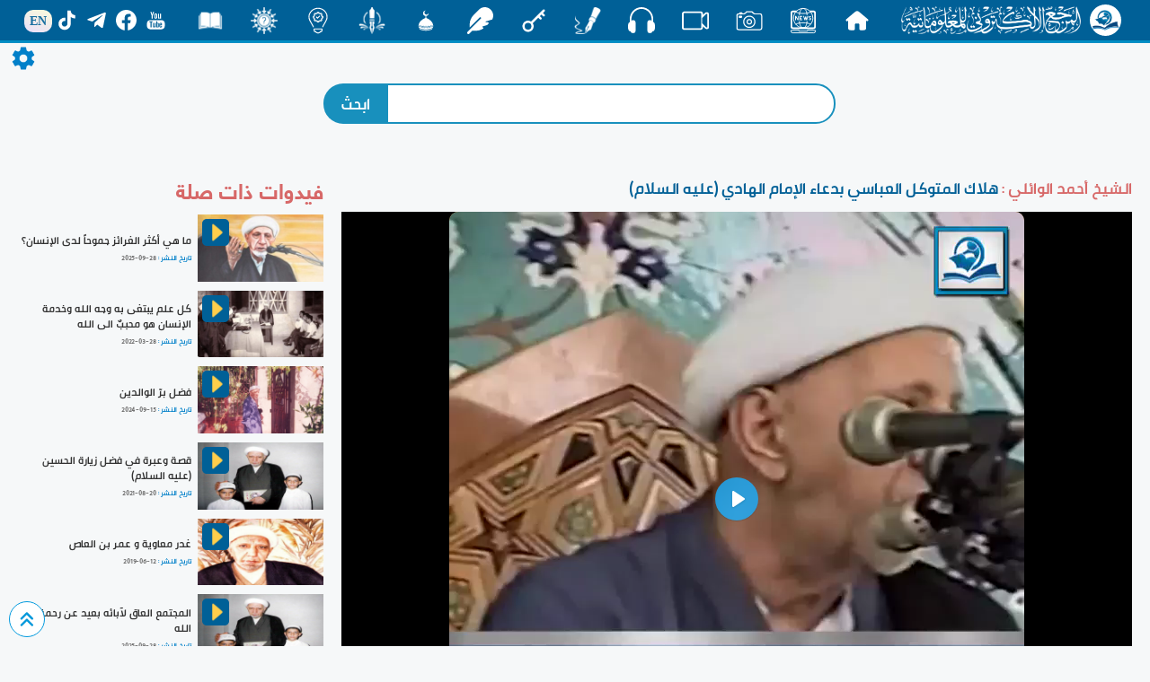

--- FILE ---
content_type: text/html; charset=UTF-8
request_url: https://www.almerja.com/video/watching.php?id=1996
body_size: 8558
content:


<!doctype html>
<html>
<head>
<meta charset="utf-8">
	<link rel="stylesheet" href="css/bootstrap.css">
	<link rel="stylesheet" href="css/css.0.0.2.css">
	<link rel="stylesheet" href="../aliCss/nightMode.0.0.0.css">
	<link rel="stylesheet" href="css/secreenResize.0.0.0.css">
	<link rel='stylesheet' href='css/fonts/fonts.css'>    

	<script type="text/javascript" src="js/jquery-3.3.1.min.js"></script>
	<link rel="shortcut icon" href="img/w_img/logo.png">
	<meta name="viewport" content="width=device-width, initial-scale=1">
<!-- Google Analytics -->
<script async src="https://www.googletagmanager.com/gtag/js?id=G-0C5CWLLYW6"></script>
<script>
  window.dataLayer = window.dataLayer || [];
  function gtag(){dataLayer.push(arguments);}
  gtag('js', new Date());

  gtag('config', 'G-0C5CWLLYW6');
</script>
<!-- End Google Analytics -->	
	
	<link rel="stylesheet" href="build/player4.css" />

<script>
      window.dataLayer = window.dataLayer || [];
      function gtag() {
        dataLayer.push(arguments);
      }
      gtag('js', new Date());
      gtag('config', 'UA-132699580-1');
</script>


      <meta charset="utf-8"> 
      <meta property="og:url"                content="http://almerja.com/video/watching.php?id=1996" />
      <meta property="og:type"               content="article" />
      <meta property="og:title"              content="هلاك المتوكل العباسي بدعاء الإمام الهادي (عليه السلام)" />
      <meta property="og:description"        content="المرجع الالكتروني للمعلوماتية" />
      <meta property="og:image"              content="http://almerja.com/video/img/small/1618984447-9601.jpg" />

      <meta property="og:site_name" content="almerja.com/video">

<title>
هلاك المتوكل العباسي بدعاء الإمام الهادي (عليه السلام)</title>
 </head>
 
<body dir="rtl" data-mode="light">
<div id="loader">
  <div class="spinner"></div>
</div>
<div id="content" style="display:block;">
	
<style>
#header{
	position: sticky;
	top: 0;
	z-index: 10;
	background-color: rgba(0,96,151,1);
	border-bottom: 3px solid #008ec5;
	padding: 0px 20px;
	display: flex;
	align-items: center;
	justify-content:space-around;
	color: #fff;
	user-select: none;
}
#header #h_r{
	display: flex;
	align-items: center;
	padding: 5px;
}
#header #h_r p:nth-child(1){
	width: 35px;
	height: 35px;
	background-color: #fff;
	border-radius: 50%;
	margin-left: 10px;
	display: flex;
	align-items: center;
	text-align: center;
}
#header #h_r p a{
	display: flex;
	align-items: center;
	text-align: center;		
}
#header #h_r p:nth-child(1) img{
	width: 35px;
	height: auto;
}
#header #h_r p:nth-child(2){
	display: flex;
	align-items: center;
}
#header #h_r p:nth-child(2) img{
	width: 200px;
	height: auto;
}
.h_c{
	display: flex;
	flex-wrap: wrap;
	align-items: center;
}
.h_c a{text-decoration: none;}
.h_c p{
	overflow: hidden;
	margin: 0;
	padding: 0;
	position: relative;
	text-align: center;
	min-width: 60px;
	min-height: 28px;
	max-height: 35px;
	display: flex;
	align-items: flex-start;
	justify-content: center;
	font-family: aliMath;
}
.h_c p span{
	position: absolute;
	left: 50%;
	transform: translateX(-50%);	
	transition: all 0.2s ease;
	bottom: -40px;
	color: #eee;
	font-weight: bold;
}
.h_c img{
	position: relative;
	transition: all 0.2s ease;
	width: 30px;
}
.h_c p{
	transition: all 0.1s ease;
	border-radius: 10px;
}
	#header .h_c p:hover{
		color: rgba(0,96,151,1);
		background-color: #fff;
	}
#header .h_c p:hover img{
	transform: translateY(-130%) scale(0);
}
#header .h_c p:hover span{
	color: rgba(0,96,151,1);
	bottom: -50%;
	transform: translate(-50%,-65%);
}
.h_l{
	display: flex;
	align-items: center;
	flex-wrap: wrap;
}
.h_l span{
	position: relative;
	background: -webkit-linear-gradient(290deg, rgb(233, 222, 250) 0%, rgb(251, 252, 219) 100%);
	background: -o-linear-gradient(290deg, rgb(233, 222, 250) 0%, rgb(251, 252, 219) 100%);
	background: linear-gradient(20deg, rgb(233, 222, 250) 0%, rgb(251, 252, 219) 100%);
	color: rgba(0,96,151,0.9);
	padding: 2.5px 6px;
	border-radius: 10px;
	margin-top: 2px;
	font-family: tahoma;
	font-size: 14px;
	font-weight: bold;
	transition: all 0.3s ease;
}
.h_l span:hover{
	transform: scale(1.2);
}
.h_l a{
	text-decoration: none;
	color: #fff;
	display: flex;
	flex-direction: column;
	align-items: center;
	justify-content: center;
}
.h_l a:hover{
	color: #FFDE4D;
}
.h_l img{
	width: 23px;
	height: auto;
	margin: 0 5px;
	position: relative;
	transition: all 0.3s ease;
}
.h_l img:hover{
	transform: scale(1.2);
}
.hiddenList{
	transform: scale(0.1) rotate(45deg);
	opacity: 0;
	min-width: 180px;
	padding: 20px 10px;
	position: fixed;
	z-index: 3;
	transition: all 0.3s ease;
	top: 60px;
	left: -210px;
	background: linear-gradient(109.6deg, rgb(69, 179, 224) 11.2%, rgb(102, 51, 153) 100.2%);
	background-size: cover;
	border-radius: 10px;
	border: 1px solid #ddd;
}
	.hiddenList_action{
		transform: translateX(220px) scale(1);
		opacity: 0.8;
	}
	.hiddenList .h_l{		
		justify-content: center;
		padding: 5px;
		border-radius: 20px;
		border: 2px solid rgba(255,255,255,0.2);
	}
	.hiddenList .h_c{
		margin-top: 20px;
		display: block;
	}
	.hiddenList .h_c p{
		width: auto;
		justify-content: flex-start;
		position: relative;
		transition: all 0.3s ease;
		margin-top: 2px;
	}
	.hiddenList .h_c p:hover{
		padding-right: 10px;
	}
	.hiddenList .h_c span{
		position:static;
	}
	.hiddenList .h_c p a{
		display: flex;	
		align-items: center;
	}	
	/*Nav Icon */
.nav-icon-5{
  width: 35px;
  height: 30px;
  margin: 0px 10px;
  position: fixed;
  z-index: 999;
  left: 10px;
  top: 9px;
  cursor: pointer;
  display: none;
}
.nav-icon-5 span{
  background-color: #fff;
  position: absolute;
  border-radius: 2px;
  transition: .3s cubic-bezier(.8, .5, .2, 1.4);
  width:100%;
  height: 4px;
  transition-duration: 500ms
}
.nav-icon-5:hover span{
  background: linear-gradient(135deg, #f5f7fa 0%, #c3cfe2 100%);
}
.nav-icon-5 span:nth-child(1){
  top:0px;
  left: 0px;
}
.nav-icon-5 span:nth-child(2){
  top:10px;
  left: 0px;
  opacity:1;
}
.nav-icon-5 span:nth-child(3){
  bottom:6px;
  left: 0px;
}
.web_mode{
	width: 40px;height: 40px;border-radius:50%;background-color:#006097;display: flex;align-items: center;justify-content:center;
}
.web_mode img{
	max-width:25px;height: auto;
}
@media only screen and (max-width: 1150px) {
	#header{
		justify-content: flex-start;
	}
	#header .h_l{
		display: none;
	}
	.nav-icon-5{
		display: block;
	}
}
@media only screen and (max-width: 1000px) {
	#header .h_c{
		display: none;
	}
}		
</style>	
	
  <div class="icon nav-icon-5">
    <span></span>
    <span></span>
    <span></span>
  </div>

	
	
	
<div id="header">
	<div id="h_r">
		<p>
			<a href="https://almerja.com/">
				<img style="margin-left: 10px;" src="https://almerja.com/aliImg/img24/logo.png" />
			</a>
		</p>
		<p>
			<a href="https://almerja.com/">
				<img src="https://almerja.com/aliImg/img24/webName.png" />
			</a>
		</p>
	</div>
	<div class="h_c">
		<p>
			<a href="index.php">
				<img src="https://almerja.com/aliImg/img24/home.svg" />
				<span> الرئيسية </span>
			</a>
		</p>		
		<p>
			<a href="https://www.almerja.com/almerjaNews.php">
				<img src="https://almerja.com/aliImg/img24/news.svg" />
				<span> الأخبار </span>
			</a>
		</p>		
		<p>
			<a href="https://almerja.com/ph">
				<img src="https://almerja.com/aliImg/img24/ph.svg" />
				<span> صور </span>
			</a>
		</p>
		<p>
			<a href="https://almerja.com/video/">
				<img src="https://almerja.com/aliImg/img24/video.svg" />
				<span> فيديو </span>
			</a>
		</p>
		<p>
			<a href="https://almerja.com/sound/">
				<img src="https://almerja.com/aliImg/img24/sound.svg" />
				<span> صوت </span>
			</a>
		</p>	
		<p>
			<a href="https://www.almerja.com/aklam/index.php">
				<img src="https://almerja.com/aliImg/img24/aklam.png" />
				<span> أقلام </span>
			</a>
		</p>
		<p>
			<a href="https://www.almerja.com/key/index.php">
				<img src="https://www.almerja.com/aliImg/img24/key.svg" />
				<span> مفتاح </span>
			</a>
		</p>		
		<p>
			<a href="https://almerja.com/reshafat/">
				<img src="https://almerja.com/aliImg/img24/rashafat.svg" />
				<span> رشفات </span>
			</a>
		</p>		
		<p>
			<a href="https://www.almerja.com/mshkat/">
				<img src="https://almerja.com/aliImg/img24/mshkat.svg" />
				<span> المشكاة </span>
			</a>
		</p>
		<p>
			<a href="https://almerja.com/leaflet/index.php">
				<img src="https://almerja.com/aliImg/img24/mnshoor_w.png" />
				<span> منشور </span>
			</a>
		</p>
		<p>
			<a href="https://www.almerja.com/azaat/index.php">
				<img src="https://almerja.com/aliImg/img24/idea.svg" />
				<span> اضاءات </span>
			</a>
		</p>		
		<p>
			<a href="https://www.almerja.com/thaqef/index.php">
				<img src="https://almerja.com/aliImg/img24/thaqef.png" />
				<span> ثقف </span>
			</a>
		</p>
		<p>
			<a href="https://www.almerja.com/story.php">
				<img src="https://almerja.com/aliImg/story.png" />
				<span> قصص </span>
			</a>
		</p>		
	</div>
	<div class="h_l">
		<a href="https://www.youtube.com/@almerja"><img src="https://almerja.com/aliImg/img24/youtube.svg" /></a>
		<a href="https://www.facebook.com/almerjawebsite"><img src="https://almerja.com/aliImg/img24/facebook.svg" /></a>
		<a href="https://t.me/almerjaweb"><img src="https://almerja.com/aliImg/img24/telegram.svg" /></a>
		<a href="https://www.tiktok.com/@almerja"><img src="https://almerja.com/aliImg/img24/tiktok.svg" /></a>
		<a href="https://almerja.com/en/">
			<span>EN</span>
		</a>
	</div>
</div>
<!--	<div id="en" style="display: flex;">
		<div class="enGo" alt="en">
			<span><a href="en/">EN</a></span>
		</div>	
	</div> -->




<div class="hiddenList">
	<div class="h_l">1</div>
	<div class="h_c"></div>	
</div>	



<script>

	var SoHiddenList = $('#header .h_l').html();
	var webSec = $('#header .h_c').html();
	$('.hiddenList .h_l').html(SoHiddenList);
	$('.hiddenList .h_c').html(webSec);
	
	


	$('.nav-icon-5').click(function(){
		$('.hiddenList').fadeIn().toggleClass('hiddenList_action');
	})

$(window).resize(function() {
    //do something

    var width = $(document).width();
    if(width>930){
		$('.hiddenList').removeClass('hiddenList_action');
	}
});	
	
	
	
</script>		

	<style>
		.h_c p {font-family:PNU}
		#header .h_c p:hover span{bottom: -7px;}
	</style>
	
<div id="setting" style="font-family:PNU;">
	<img id="setting-icon" src="../aliImg/setting.png">
	<div id="list">
		<div style="display: flex;align-items: center;justify-content: space-around;">
			الوضع الليلي
			<div class="web_mode">
				<img src="../aliImg/moon.svg">
			</div>
		</div>
	</div>
</div>
	
	
	<div id="intNightMode">0</div>	
 
	
	<div id="background"></div>
	<div id="return-to-top" >
		<img class="img-responsive" src="img/w_img/top.svg" />
    </div>  	
	
	
	



    
	
    <div id="header-margin"></div>	
	
	<form method="get" action="search.php">
	<div class="search">
		<div>			
				<input id="s-t" name="search" type="text" autocomplete="off" />
				<input name="submit" type="submit" value="ابحث" />	
			<div id="searchResult" style="background:#fff;padding:3px 10px;width:100%;position:absolute;top:55px;z-index:9;border-radius:10px;border:1px solid #bbb;-webkit-box-shadow: 0 0 10px 1px #bbb;box-shadow: 0 0 10px 1px #bbb;display:none;">
			</div>
		</div>
	</div>
	</form>	

<script>
$(document).ready(function(){
	$('body').click(function(){
		$('#searchResult').hide();
	})
            $('#s-t').keyup(function(e){				
                  e.preventDefault();
                  var minlength = 2,
                      text = $(this).val();
            if (text.length >= minlength ) {
              $.ajax({
                type: 'POST',
                url: 'result.php',
                data: {txt: text},
                success: function(data){
                  $("#searchResult").html(data);
                }
              });
            }else{
				$('#searchResult').hide();
			}
            });
});		
</script>	
	




<span id="lg" style="display:none;">img/video/1618984446-4541.mp4</span>
<div class="watchingVideo">
	<div id="right">
		<h3>
			<span><a href="archive.php?fid=7">الشيخ أحمد الوائلي : </a></span>
			<s id="w-title">هلاك المتوكل العباسي بدعاء الإمام الهادي (عليه السلام)</s>
		</h3>

<!--video player-->
	<div class="video">
		<video style="max-height:95vh;" style="width:100%;max-width:600px;border-radius: 0;" autoplay poster="https://www.almerja.com/video/img/small/1618984447-9601.jpg" id="player" >
		<source src="img/video/1618984446-4541.mp4" type="video/mp4" size="576" />
			<source src="img/video/small/1618984446-4541.mp4" type="video/mp4" size="240" />		
		
		</video>
	</div>	
<!--video player-->


		<div id="like-seen">
			<div id="seen">
		<!--		<img onClick="da()" title="تحميل" style="width: 35px;cursor: pointer;" src="img/w_img/download.svg" /> -->
			    <a href="img/video/1618984446-4541.mp4" download="هلاك المتوكل العباسي بدعاء الإمام الهادي (عليه السلام).mp4">
				  <img title="تحميل" class="download" style="width: 35px;cursor: pointer;" src="img/w_img/download.svg" />
			    </a>
				<img id="share" class="share" title="مشاركة" style="width: 35px;" src="img/w_img/share.svg" />
				<img class="seen" src="img/w_img/uses.png" />
				<p>4674</p>				
			</div>
			<div id="like">
				<p>هل اعجبك الفيديو ؟</p>
				<p><img onClick="like(1996)" class="img-responsive" src="img/w_img/like.png" /></p>
			</div>		
		</div>
				
		<h4>الفيديوهات الأكثر اعجاباً  </h4>
		<div id="topLike">
						<div>
			  <img class="img-responsive" src="https://almerja.com/video/img/small/1584184720-7340.jpg" alt="نصائح سماحة السيد (دام ظلّه) للشباب المؤمن" />
			  <img src="img/w_img/videocamera3.png" />
				<a href="watching.php?id=1510">
				<p>
					نصائح سماحة السيد (دام ظلّه) للشباب المؤمن				</p>
				</a>
			</div>
						<div>
			  <img class="img-responsive" src="https://almerja.com/video/img/small/1716381484-3724.jpg" alt="كيف نظّم الإسلام العلاقات الأسريّة؟" />
			  <img src="img/w_img/videocamera3.png" />
				<a href="watching.php?id=3311">
				<p>
					كيف نظّم الإسلام العلاقات الأسريّة؟				</p>
				</a>
			</div>
						<div>
			  <img class="img-responsive" src="https://almerja.com/video/img/small/1560156621-7744.jpg" alt="فاتقوا فتنةً لا تصيبنَّ الذينَ ظلموا منكُم خاصّةً، أمّا وقد وقعتْ الفتنةُ فحاولوا إطفاءَها" />
			  <img src="img/w_img/videocamera3.png" />
				<a href="watching.php?id=299">
				<p>
					فاتقوا فتنةً لا تصيبنَّ الذينَ ظلموا منكُم خاصّةً، أمّا وقد وقعتْ الفتنةُ فحاولوا إطفاءَها				</p>
				</a>
			</div>
						<div>
			  <img class="img-responsive" src="https://almerja.com/video/img/small/1560156559-7285.jpg" alt="لا تغلبنّكُم الأفكارُ الضيقةُ والانانياتُ الشخصيّةُ" />
			  <img src="img/w_img/videocamera3.png" />
				<a href="watching.php?id=298">
				<p>
					لا تغلبنّكُم الأفكارُ الضيقةُ والانانياتُ الشخصيّةُ				</p>
				</a>
			</div>
						<div>
			  <img class="img-responsive" src="https://almerja.com/video/img/small/1705053291-5810.jpg" alt="مِنْ وَصيّةِ الإمامِ الصادقِ عليهِ السَّلامُ لعَبدِ اللهِ بنِ جُندَب - 7 -" />
			  <img src="img/w_img/videocamera3.png" />
				<a href="watching.php?id=3033">
				<p>
					مِنْ وَصيّةِ الإمامِ الصادقِ عليهِ السَّلامُ لعَبدِ اللهِ بنِ جُندَب - 7 -				</p>
				</a>
			</div>
						<div>
			  <img class="img-responsive" src="https://almerja.com/video/img/small/1609172447-7558.jpg" alt="  عقيدَتُنا في البَدَاء " />
			  <img src="img/w_img/videocamera3.png" />
				<a href="watching.php?id=1852">
				<p>
					  عقيدَتُنا في البَدَاء 				</p>
				</a>
			</div>
						<div>
			  <img class="img-responsive" src="https://almerja.com/video/img/small/1712295264-1538.jpg" alt="من سيرة أمير المؤمنين (عليه السلام) في شهر رمضان" />
			  <img src="img/w_img/videocamera3.png" />
				<a href="watching.php?id=3202">
				<p>
					من سيرة أمير المؤمنين (عليه السلام) في شهر رمضان				</p>
				</a>
			</div>
						<div>
			  <img class="img-responsive" src="https://almerja.com/video/img/small/1716381160-2521.jpg" alt="مبادئ الإسلام في تنظيم الأسرة الصالحة" />
			  <img src="img/w_img/videocamera3.png" />
				<a href="watching.php?id=3310">
				<p>
					مبادئ الإسلام في تنظيم الأسرة الصالحة				</p>
				</a>
			</div>
						<div>
			  <img class="img-responsive" src="https://almerja.com/video/img/small/1560145629-7811.jpg" alt="ليهتمْ طلاّبُ العلمِ الجامعيِّ والأساتذةِ فيهِ بالإحاطةِ بما يتعلّقُ بمجالِ تخصُّصِهم" />
			  <img src="img/w_img/videocamera3.png" />
				<a href="watching.php?id=236">
				<p>
					ليهتمْ طلاّبُ العلمِ الجامعيِّ والأساتذةِ فيهِ بالإحاطةِ بما يتعلّقُ بمجالِ تخصُّصِهم				</p>
				</a>
			</div>
						<div>
			  <img class="img-responsive" src="https://almerja.com/video/img/small/1665138698-8526.jpg" alt="مِن وصيّةِ النَّبيِّ الأعظمِ مُحَمَّدٍ-صلّى اللهُ عليهِ وآلهِ- لأبي ذرٍّ الغِفَاريِّ ( 11 )" />
			  <img src="img/w_img/videocamera3.png" />
				<a href="watching.php?id=2501">
				<p>
					مِن وصيّةِ النَّبيِّ الأعظمِ مُحَمَّدٍ-صلّى اللهُ عليهِ وآلهِ- لأبي ذرٍّ الغِفَاريِّ ( 11 )				</p>
				</a>
			</div>
						<div>
			  <img class="img-responsive" src="https://almerja.com/video/img/small/1629982695-5186.jpg" alt="عبيرُ كَربلاء" />
			  <img src="img/w_img/videocamera3.png" />
				<a href="watching.php?id=2156">
				<p>
					عبيرُ كَربلاء				</p>
				</a>
			</div>
						<div>
			  <img class="img-responsive" src="https://almerja.com/video/img/small/1661947471-1425.jpg" alt="مِن وصيّةِ النَّبيِّ الأعظمِ مُحَمَّدٍ-صلّى اللهُ عليهِ وآلهِ- لأبي ذرٍّ الغِفَاريِّ ( 10 )" />
			  <img src="img/w_img/videocamera3.png" />
				<a href="watching.php?id=2480">
				<p>
					مِن وصيّةِ النَّبيِّ الأعظمِ مُحَمَّدٍ-صلّى اللهُ عليهِ وآلهِ- لأبي ذرٍّ الغِفَاريِّ ( 10 )				</p>
				</a>
			</div>
						<div>
			  <img class="img-responsive" src="https://almerja.com/video/img/small/1560145769-7284.jpg" alt="ليهتمَّ أحدكُم بخُلُقِ من يتزوجَها ودينِها ومنبتِها، ولا يبالغنَّ في الاهتمامِ بالجمالِ والمظهرِ" />
			  <img src="img/w_img/videocamera3.png" />
				<a href="watching.php?id=237">
				<p>
					ليهتمَّ أحدكُم بخُلُقِ من يتزوجَها ودينِها ومنبتِها، ولا يبالغنَّ في الاهتمامِ بالجمالِ والمظهرِ				</p>
				</a>
			</div>
						<div>
			  <img class="img-responsive" src="https://almerja.com/video/img/small/1599384725-2674.jpg" alt="مؤسَّسَاتُنا العامِلَةُ في أزمَةِ كورونا" />
			  <img src="img/w_img/videocamera3.png" />
				<a href="watching.php?id=1699">
				<p>
					مؤسَّسَاتُنا العامِلَةُ في أزمَةِ كورونا				</p>
				</a>
			</div>
						<div>
			  <img class="img-responsive" src="https://almerja.com/video/img/small/1600589507-4930.jpg" alt="مواقفُ المرجعيّةِ الدينيّةِ العُليا في جُملةٍ من القضايا العراقيّةِ المُهمّةِ" />
			  <img src="img/w_img/videocamera3.png" />
				<a href="watching.php?id=1721">
				<p>
					مواقفُ المرجعيّةِ الدينيّةِ العُليا في جُملةٍ من القضايا العراقيّةِ المُهمّةِ				</p>
				</a>
			</div>
						<div>
			  <img class="img-responsive" src="https://almerja.com/video/img/small/1597828211-9941.jpg" alt="إستفتاءٌ حولَ مراسِمِ عزاءِ الإمامِ الحُسينِ (عليهِ السّلامُ) في شَهرِ المُحرّمِ الحرامِ" />
			  <img src="img/w_img/videocamera3.png" />
				<a href="watching.php?id=1665">
				<p>
					إستفتاءٌ حولَ مراسِمِ عزاءِ الإمامِ الحُسينِ (عليهِ السّلامُ) في شَهرِ المُحرّمِ الحرامِ				</p>
				</a>
			</div>
						<div>
			  <img class="img-responsive" src="https://almerja.com/video/img/small/1670336911-5724.jpg" alt="بيعة الغدير.. تنصيبٌ سماويّ" />
			  <img src="img/w_img/videocamera3.png" />
				<a href="watching.php?id=2520">
				<p>
					بيعة الغدير.. تنصيبٌ سماويّ				</p>
				</a>
			</div>
						<div>
			  <img class="img-responsive" src="https://almerja.com/video/img/small/1708322990-8941.jpg" alt="أوبريت (عهد الخدامة) ..عهدُ الوفاءِ وميثاقُ الولاءِ لسيّد الماءِ" />
			  <img src="img/w_img/videocamera3.png" />
				<a href="watching.php?id=3120">
				<p>
					أوبريت (عهد الخدامة) ..عهدُ الوفاءِ وميثاقُ الولاءِ لسيّد الماءِ				</p>
				</a>
			</div>
						<div>
			  <img class="img-responsive" src="https://almerja.com/video/img/small/1616064611-7373.jpg" alt="ما الدليل على صحة السجود على التربة الحسينية؟" />
			  <img src="img/w_img/videocamera3.png" />
				<a href="watching.php?id=1944">
				<p>
					ما الدليل على صحة السجود على التربة الحسينية؟				</p>
				</a>
			</div>
						<div>
			  <img class="img-responsive" src="https://almerja.com/video/img/small/1711717550-6651.jpg" alt="صاحب اللثام | الرادود علي العنبر" />
			  <img src="img/w_img/videocamera3.png" />
				<a href="watching.php?id=3181">
				<p>
					صاحب اللثام | الرادود علي العنبر				</p>
				</a>
			</div>
						<div>
			  <img class="img-responsive" src="https://almerja.com/video/img/small/1613060350-3088.jpg" alt="قصة لطيفة (الناس أعداء ما جهلوا)" />
			  <img src="img/w_img/videocamera3.png" />
				<a href="watching.php?id=1905">
				<p>
					قصة لطيفة (الناس أعداء ما جهلوا)				</p>
				</a>
			</div>
						<div>
			  <img class="img-responsive" src="https://almerja.com/video/img/small/1638182084-6724.jpg" alt="لا تستعجلِ الحُكمَ على الآخرين" />
			  <img src="img/w_img/videocamera3.png" />
				<a href="watching.php?id=2261">
				<p>
					لا تستعجلِ الحُكمَ على الآخرين				</p>
				</a>
			</div>
						<div>
			  <img class="img-responsive" src="https://almerja.com/video/img/small/1560056481-8670.jpg" alt="ما هو معنى الحياة و الموت عند الامام الحسين (عليه السلام)؟" />
			  <img src="img/w_img/videocamera3.png" />
				<a href="watching.php?id=127">
				<p>
					ما هو معنى الحياة و الموت عند الامام الحسين (عليه السلام)؟				</p>
				</a>
			</div>
						<div>
			  <img class="img-responsive" src="https://almerja.com/video/img/small/1562327912-8887.jpg" alt=" في عيد الام ... قصيدة رائعة للشيخ احمد الوائلي (رضوان الله عليه)" />
			  <img src="img/w_img/videocamera3.png" />
				<a href="watching.php?id=1095">
				<p>
					 في عيد الام ... قصيدة رائعة للشيخ احمد الوائلي (رضوان الله عليه)				</p>
				</a>
			</div>
			
		</div>
		
	</div>
	
	<script>
		function like(id){
			var pageN = parseInt(id);
					  $.ajax({
					   type: 'POST',
						url: 'like.php',
					   data: {id:id},
					   beforeSend: function(){
						  $('#like').html(
							  '<div>'+
								 '<img style="max-width:40px;height:auto;" src="img/w_img/loading.gif" />'+
							  '</div>'
						  );
					   },
					   success: function(data){
						  $('body').append(data);                              				                          
					   }
					   });		
		}		
	</script>
	
		<div id="left">


		<h3> فيدوات ذات صلة </h3>
				<div class="related-v">
			<div>
				<a href="watching.php?id=3587">
					<img class="img-responsive" child="1" src="https://almerja.com/video/img/small/1759071348-2250.jpg" alt="ما هي أكثر الغرائز جموحاً لدى الإنسان؟" />
					<img class="img-responsive" child="2" src="img/w_img/play.png" />
				</a>

			</div>
			<div>
				<p><a href="watching.php?id=3587">ما هي أكثر الغرائز جموحاً لدى الإنسان؟</a></p>
				<p>
					<span>تاريخ النشر :</span>
					<span dir="ltr">2025-09-28</span>
				
				</p>
			</div>
		</div>
				<div class="related-v">
			<div>
				<a href="watching.php?id=2368">
					<img class="img-responsive" child="1" src="https://almerja.com/video/img/small/1648458949-1252.jpg" alt="كل علم يبتغى به وجه الله وخدمة الإنسان هو محببٌ الى الله" />
					<img class="img-responsive" child="2" src="img/w_img/play.png" />
				</a>

			</div>
			<div>
				<p><a href="watching.php?id=2368">كل علم يبتغى به وجه الله وخدمة الإنسان هو محببٌ الى الله</a></p>
				<p>
					<span>تاريخ النشر :</span>
					<span dir="ltr">2022-03-28</span>
				
				</p>
			</div>
		</div>
				<div class="related-v">
			<div>
				<a href="watching.php?id=3394">
					<img class="img-responsive" child="1" src="https://almerja.com/video/img/small/1726412171-5694.jpg" alt="فضل برّ الوالدين" />
					<img class="img-responsive" child="2" src="img/w_img/play.png" />
				</a>

			</div>
			<div>
				<p><a href="watching.php?id=3394">فضل برّ الوالدين</a></p>
				<p>
					<span>تاريخ النشر :</span>
					<span dir="ltr">2024-09-15</span>
				
				</p>
			</div>
		</div>
				<div class="related-v">
			<div>
				<a href="watching.php?id=2148">
					<img class="img-responsive" child="1" src="https://almerja.com/video/img/small/1629445822-9629.jpg" alt="قصة وعبرة في فضل زيارة الحسين (عليه السلام)" />
					<img class="img-responsive" child="2" src="img/w_img/play.png" />
				</a>

			</div>
			<div>
				<p><a href="watching.php?id=2148">قصة وعبرة في فضل زيارة الحسين (عليه السلام)</a></p>
				<p>
					<span>تاريخ النشر :</span>
					<span dir="ltr">2021-08-20</span>
				
				</p>
			</div>
		</div>
				<div class="related-v">
			<div>
				<a href="watching.php?id=311">
					<img class="img-responsive" child="1" src="https://almerja.com/video/img/small/1560344502-5990.jpg" alt="غدر معاوية و عمر بن العاص" />
					<img class="img-responsive" child="2" src="img/w_img/play.png" />
				</a>

			</div>
			<div>
				<p><a href="watching.php?id=311">غدر معاوية و عمر بن العاص</a></p>
				<p>
					<span>تاريخ النشر :</span>
					<span dir="ltr">2019-06-12</span>
				
				</p>
			</div>
		</div>
				<div class="related-v">
			<div>
				<a href="watching.php?id=3586">
					<img class="img-responsive" child="1" src="https://almerja.com/video/img/small/1759071257-3713.jpg" alt="المجتمع العاق لآبائه بعيد عن رحمة الله" />
					<img class="img-responsive" child="2" src="img/w_img/play.png" />
				</a>

			</div>
			<div>
				<p><a href="watching.php?id=3586">المجتمع العاق لآبائه بعيد عن رحمة الله</a></p>
				<p>
					<span>تاريخ النشر :</span>
					<span dir="ltr">2025-09-28</span>
				
				</p>
			</div>
		</div>
				<div class="related-v">
			<div>
				<a href="watching.php?id=2134">
					<img class="img-responsive" child="1" src="https://almerja.com/video/img/small/1628258011-2783.jpg" alt="في معنى قولهم الإنسان حيوان ناطق" />
					<img class="img-responsive" child="2" src="img/w_img/play.png" />
				</a>

			</div>
			<div>
				<p><a href="watching.php?id=2134">في معنى قولهم الإنسان حيوان ناطق</a></p>
				<p>
					<span>تاريخ النشر :</span>
					<span dir="ltr">2021-08-06</span>
				
				</p>
			</div>
		</div>
				<div class="related-v">
			<div>
				<a href="watching.php?id=516">
					<img class="img-responsive" child="1" src="https://almerja.com/video/img/small/1560693319-9219.jpg" alt="تأثير الأطر الإجتماعية على سلوك الفرد" />
					<img class="img-responsive" child="2" src="img/w_img/play.png" />
				</a>

			</div>
			<div>
				<p><a href="watching.php?id=516">تأثير الأطر الإجتماعية على سلوك الفرد</a></p>
				<p>
					<span>تاريخ النشر :</span>
					<span dir="ltr">2019-06-16</span>
				
				</p>
			</div>
		</div>
				<div class="related-v">
			<div>
				<a href="watching.php?id=134">
					<img class="img-responsive" child="1" src="https://almerja.com/video/img/small/1560056880-8143.jpg" alt=" كيف يتعرف الانسان على الطرف الاخر ؟" />
					<img class="img-responsive" child="2" src="img/w_img/play.png" />
				</a>

			</div>
			<div>
				<p><a href="watching.php?id=134"> كيف يتعرف الانسان على الطرف الاخر ؟</a></p>
				<p>
					<span>تاريخ النشر :</span>
					<span dir="ltr">2019-06-09</span>
				
				</p>
			</div>
		</div>
				<div class="related-v">
			<div>
				<a href="watching.php?id=3585">
					<img class="img-responsive" child="1" src="https://almerja.com/video/img/small/1751019014-9504.jpg" alt="كربلاء الجرح: رايةٌ خضراء ستظلّ ساريتها تقطر بالدّماء" />
					<img class="img-responsive" child="2" src="img/w_img/play.png" />
				</a>

			</div>
			<div>
				<p><a href="watching.php?id=3585">كربلاء الجرح: رايةٌ خضراء ستظلّ ساريتها تقطر بالدّماء</a></p>
				<p>
					<span>تاريخ النشر :</span>
					<span dir="ltr">2025-06-27</span>
				
				</p>
			</div>
		</div>
				<div class="related-v">
			<div>
				<a href="watching.php?id=981">
					<img class="img-responsive" child="1" src="https://almerja.com/video/img/small/1562150133-3427.jpg" alt="درر وائلية 5" />
					<img class="img-responsive" child="2" src="img/w_img/play.png" />
				</a>

			</div>
			<div>
				<p><a href="watching.php?id=981">درر وائلية 5</a></p>
				<p>
					<span>تاريخ النشر :</span>
					<span dir="ltr">2019-07-03</span>
				
				</p>
			</div>
		</div>
				<div class="related-v">
			<div>
				<a href="watching.php?id=75">
					<img class="img-responsive" child="1" src="https://almerja.com/video/img/small/1559991655-8092.jpg" alt="تحديد أوقات الصلاة و مشروعية الجمع " />
					<img class="img-responsive" child="2" src="img/w_img/play.png" />
				</a>

			</div>
			<div>
				<p><a href="watching.php?id=75">تحديد أوقات الصلاة و مشروعية الجمع </a></p>
				<p>
					<span>تاريخ النشر :</span>
					<span dir="ltr">2019-06-08</span>
				
				</p>
			</div>
		</div>
				<div class="related-v">
			<div>
				<a href="watching.php?id=113">
					<img class="img-responsive" child="1" src="https://almerja.com/video/img/small/1560004482-3008.jpg" alt="صراع رموز الاسلام مع رموز الظلم و الجاهلية في واقعة الطف " />
					<img class="img-responsive" child="2" src="img/w_img/play.png" />
				</a>

			</div>
			<div>
				<p><a href="watching.php?id=113">صراع رموز الاسلام مع رموز الظلم و الجاهلية في واقعة الطف </a></p>
				<p>
					<span>تاريخ النشر :</span>
					<span dir="ltr">2019-06-08</span>
				
				</p>
			</div>
		</div>
				<div class="related-v">
			<div>
				<a href="watching.php?id=1109">
					<img class="img-responsive" child="1" src="https://almerja.com/video/img/small/1563113843-7795.jpg" alt="حضن الام لا يعوضه شيء بالدنيا" />
					<img class="img-responsive" child="2" src="img/w_img/play.png" />
				</a>

			</div>
			<div>
				<p><a href="watching.php?id=1109">حضن الام لا يعوضه شيء بالدنيا</a></p>
				<p>
					<span>تاريخ النشر :</span>
					<span dir="ltr">2019-07-14</span>
				
				</p>
			</div>
		</div>
				<div class="related-v">
			<div>
				<a href="watching.php?id=1222">
					<img class="img-responsive" child="1" src="https://almerja.com/video/img/small/1568809618-1884.jpg" alt="طُرفة في حسن اختيار الزوجة" />
					<img class="img-responsive" child="2" src="img/w_img/play.png" />
				</a>

			</div>
			<div>
				<p><a href="watching.php?id=1222">طُرفة في حسن اختيار الزوجة</a></p>
				<p>
					<span>تاريخ النشر :</span>
					<span dir="ltr">2019-09-18</span>
				
				</p>
			</div>
		</div>
				<div class="related-v">
			<div>
				<a href="watching.php?id=1627">
					<img class="img-responsive" child="1" src="https://almerja.com/video/img/small/1594741428-7653.jpg" alt="اللحظات الأخيرة لحبيب القلوب و عميد المنبر الحسيني الشيخ احمد الوائلي" />
					<img class="img-responsive" child="2" src="img/w_img/play.png" />
				</a>

			</div>
			<div>
				<p><a href="watching.php?id=1627">اللحظات الأخيرة لحبيب القلوب و عميد المنبر الحسيني الشيخ احمد الوائلي</a></p>
				<p>
					<span>تاريخ النشر :</span>
					<span dir="ltr">2020-07-14</span>
				
				</p>
			</div>
		</div>
				<div class="related-v">
			<div>
				<a href="watching.php?id=1144">
					<img class="img-responsive" child="1" src="https://almerja.com/video/img/small/1564735049-4658.jpg" alt="أربٌ يبول الثُّعلبان برأسه.... لقد ذلَّ من بالت عليه الثعالبُ" />
					<img class="img-responsive" child="2" src="img/w_img/play.png" />
				</a>

			</div>
			<div>
				<p><a href="watching.php?id=1144">أربٌ يبول الثُّعلبان برأسه.... لقد ذلَّ من بالت عليه الثعالبُ</a></p>
				<p>
					<span>تاريخ النشر :</span>
					<span dir="ltr">2019-08-02</span>
				
				</p>
			</div>
		</div>
				<div class="related-v">
			<div>
				<a href="watching.php?id=3464">
					<img class="img-responsive" child="1" src="https://almerja.com/video/img/small/1736315326-8604.jpg" alt="إسحاق أم إسماعيل من منهما كان الذبيح؟" />
					<img class="img-responsive" child="2" src="img/w_img/play.png" />
				</a>

			</div>
			<div>
				<p><a href="watching.php?id=3464">إسحاق أم إسماعيل من منهما كان الذبيح؟</a></p>
				<p>
					<span>تاريخ النشر :</span>
					<span dir="ltr">2025-01-08</span>
				
				</p>
			</div>
		</div>
		
	
	</div>
		
	
	
</div>

<style>
    #shareCotent div p {
        display:inline-block;
    }
    #shareCotent div{
        text-align:center;
    }
</style>
<div id="shareCotent">
	<div><p><img id="faceBook" class="img-responsive" src="img/w_img/faceShare.svg" /></p></div>
	<div>
		<p>
			<a href="https://telegram.me/share/url?url=http://almerja.com/video/watching.php?id=1996  هلاك المتوكل العباسي بدعاء الإمام الهادي (عليه السلام)" target="_blank">
			<img class="img-responsive" src="img/w_img/telegramShare.svg" />
			</a>
		</p>
	</div>
	<div><p>
		<a href="https://twitter.com/intent/tweet?text=http://almerja.com/video/watching.php?id=1996 هلاك المتوكل العباسي بدعاء الإمام الهادي (عليه السلام)" target="_blank">
			<img class="img-responsive" src="img/w_img/twiter.svg" />
		</a>
		</p>
	</div>
	<div><p><img title="تحميل الفيديو" onClick="da()" class="img-responsive" src="img/w_img/download.svg" /></p></div>
	<div onClick="copyToClipboard('#url')"><p>
		<img title="نسخ الرابط" class="img-responsive" src="img/w_img/link.svg" />
		<span id="url" style="display:none;">https://almerja.com/video/img/video/1618984446-4541.mp4</span>
		</p>
	</div>
</div>

<script>
	              AOS.init();
                  function da() {
					  var picTitle = '1618984446-4541.mp4';
					  var picUrl = $('#lg').text();
					  var link = document.createElement("a");
					  link.download = picTitle;
					  link.href = picUrl;
					  link.click();
                  }	
</script>

<script src="build/player1.js"></script>
      <script id="rendered-js" >
document.addEventListener('DOMContentLoaded', () => {
  // This is the bare minimum JavaScript. You can opt to pass no arguments to setup.
  const player = new Plyr('#player');

  // Expose
  window.player = player;

  // Bind event listener
  function on(selector, type, callback) {
    document.querySelector(selector).addEventListener(type, callback, false);
  }

  // Play
  on('.js-play', 'click', () => {
    player.play();
  });

  // Pause
  on('.js-pause', 'click', () => {
    player.pause();
  });

  // Stop
  on('.js-stop', 'click', () => {
    player.stop();
  });

  // Rewind
  on('.js-rewind', 'click', () => {
    player.rewind();
  });

  // Forward
  on('.js-forward', 'click', () => {
    player.forward();
  });
});
		  
$('#share').click(function(){
	$("#background").fadeIn();
	$("#shareCotent").css({
  '-webkit-transform' : 'translate(-50%,50%) scale(1)',
  '-moz-transform'    : 'translate(-50%,50%) scale(1)',
  '-ms-transform'     : 'translate(-50%,50%) scale(1)',
  '-o-transform'      : 'translate(-50%,50%) scale(1)',
  'transform'         : 'translate(-50%,50%) scale(1)',
  'bottom':'50%'
	})
})		  
$('#background').click(function(){
	$(this).fadeOut();
	$("#shareCotent").css({
  '-webkit-transform' : 'translate(-50%,50%) scale(0)',
  '-moz-transform'    : 'translate(-50%,50%) scale(0)',
  '-ms-transform'     : 'translate(-50%,50%) scale(0)',
  '-o-transform'      : 'translate(-50%,50%) scale(0)',
  'transform'         : 'translate(-50%,50%) scale(0)',
		'bottom':'0'
	})
})			  
function copyToClipboard(element) {
  var $temp = $("<input>");
  $("body").append($temp);
  $temp.val($(element).text()).select();
  document.execCommand("copy");
  $temp.remove();
}	  
		  var fbButton = document.getElementById('faceBook');
		  var url = window.location.href;
		  fbButton.addEventListener('click', function() {
			  window.open('https://www.facebook.com/sharer/sharer.php?u=' + url,
				  'facebook-share-dialog',
				  'width=800,height=600'
			  );
			  return false;
		  });
</script>
<script src="../aliJs/js24/cookie.js"></script>
<script src="js/nightMode.js"></script>
</div>
<script>
  document.addEventListener("DOMContentLoaded", function () {
    document.getElementById("loader").style.display = "none";
    document.getElementById("content").style.display = "block";
  });
</script>
</body>
</html>

--- FILE ---
content_type: image/svg+xml
request_url: https://almerja.com/aliImg/img24/news.svg
body_size: 407
content:
<svg viewBox="0 0 64 64" xmlns="http://www.w3.org/2000/svg"><path d="M3 55v2a4 4 0 0 0 4 4h50a4 4 0 0 0 4-4v-2H42v2H22v-2Z" fill="none" stroke="#ffffff" stroke-linejoin="round" stroke-width="2px" class="stroke-0a1c28"></path><path d="M56 8h-9.7a22.6 22.6 0 0 1 3.94 4H56a2 2 0 0 1 2 2v32a2 2 0 0 1-2 2H8a2 2 0 0 1-2-2V14a2 2 0 0 1 2-2h5.76a22.6 22.6 0 0 1 3.94-4H8a6 6 0 0 0-6 6v32a6 6 0 0 0 6 6h48a6 6 0 0 0 6-6V14a6 6 0 0 0-6-6Z" fill="#ffffff" class="fill-0a1c28"></path><path d="M48 31a3 3 0 0 1-3-3h2a1 1 0 1 0 1-1 3 3 0 1 1 3-3h-2a1 1 0 1 0-1 1 3 3 0 0 1 0 6ZM23 31h7v-2h-5v-2h3v-2h-3v-2h5v-2h-7v10zM35 31h2l1-4.39L39 31h2l3-10h-2l-1.85 6.04L39 22h-2l-1.15 5.04L34 21h-2l3 10zM19 21v6.39L15.17 21H13v10h2v-6.39L18.83 31H21V21h-2z" fill="#ffffff" class="fill-0a1c28"></path><path d="M55 26a23 23 0 1 1-5.31-14.69A23 23 0 0 1 55 26Z" fill="none" stroke="#ffffff" stroke-miterlimit="10" stroke-width="2px" class="stroke-0a1c28"></path><path d="M41 19c0-9-4.09-16-9-16s-9 7-9 16M41 33c0 9-4.09 16-9 16s-9-7-9-16" fill="none" stroke="#ffffff" stroke-miterlimit="10" stroke-width="2px" class="stroke-0a1c28"></path><path d="M49.69 11.31C46 13.53 39.43 15 32 15s-14-1.47-17.69-3.69M49.69 40.69C46 38.47 39.43 37 32 37s-14 1.47-17.69 3.69" fill="none" stroke="#ffffff" stroke-miterlimit="10" stroke-width="2px" class="stroke-0a1c28"></path></svg>

--- FILE ---
content_type: image/svg+xml
request_url: https://almerja.com/aliImg/img24/mshkat.svg
body_size: 1317
content:
<svg data-name="Layer 1" viewBox="0 0 512 512" xmlns="http://www.w3.org/2000/svg"><path d="M256 182.41a7.91 7.91 0 0 1-3.88-14.82c-1.51 0-2.68-.1-3.13-.17A51.93 51.93 0 0 1 254.46 64a39.75 39.75 0 1 0 53.4 47.06 52.1 52.1 0 0 1-41.7 56 45.09 45.09 0 0 1-6.28.47 7.91 7.91 0 0 1-3.88 14.88Zm125.27 189.08-.32.82-.35-.11-.24.26-.71-.55q-13.59-4.23-26.55-9.3-10.24 10-21.45 19.5-13.88-6-27-12.79-10.95 8.38-22.74 16.18l-.51.73-.32-.18-.3.2-.59-.7q-12.46-7.06-24.19-14.81-11.73 7.73-24.19 14.81l-.59.7-.3-.2-.32.18-.51-.73q-11.78-7.79-22.74-16.18-13.11 6.8-27 12.79-11.21-9.48-21.45-19.5-13 5.05-26.55 9.3l-.71.55-.24-.26-.35.11-.32-.82c-5.19-5.61-10-11.36-14.81-17.13-.06 2.92 0 5.74.12 8.49 4.42 5.21 8.81 10.44 13.56 15.5q14.29-4.29 27.91-9.49 10.38 10 21.73 19.57 14.1-5.94 27.43-12.74 11.47 8.69 23.84 16.76 13.14-7.27 25.49-15.3 12.36 8 25.49 15.3 12.36-8.06 23.84-16.76 13.33 6.79 27.43 12.74 11.35-9.51 21.73-19.57 13.62 5.19 27.91 9.49c4.76-5.07 9.15-10.29 13.56-15.5.13-2.74.18-5.57.12-8.49-4.77 5.77-9.62 11.52-14.81 17.13Zm3 12.07-.35-.1-.25.26-.73-.55Q369 379 355.66 374.05q-10.49 10.07-21.95 19.61-14.27-5.91-27.78-12.69-11.19 8.41-23.22 16.24l-.51.73-.33-.18-.31.2-.61-.7q-12.84-7-24.93-14.8-12.11 7.73-24.93 14.8l-.61.7-.31-.2-.33.18-.51-.73q-12-7.82-23.22-16.24-13.5 6.77-27.78 12.69-11.46-9.53-21.95-19.61-13.32 5-27.28 9.12l-.73.55-.25-.26-.35.1-.32-.82c-3.77-4-7.21-8.15-10.77-12.24a138.67 138.67 0 0 0 4.91 24.14 396.28 396.28 0 0 0 38.76 13.41A399.79 399.79 0 0 0 256 423.42a399.79 399.79 0 0 0 95.68-15.36 396.28 396.28 0 0 0 38.76-13.41 138.67 138.67 0 0 0 4.91-24.14c-3.56 4.09-7 8.24-10.77 12.24ZM160 357.4q10.13 10 21.23 19.46 13.71-6 26.65-12.84 11.22 8.66 23.34 16.7 12.78-7.3 24.78-15.34 12 8 24.76 15.33 12.12-8 23.34-16.7 12.94 6.82 26.65 12.84 11.1-9.46 21.23-19.46 13.24 5.27 27.16 9.68c5.81-6.3 11.28-12.76 16.56-19.28-.19-2.42-.48-4.89-.84-7.4a396.57 396.57 0 0 1-16.83 19.85l-.3.79-.32-.1-.22.25-.68-.54q-13.24-4.34-25.85-9.49-10 10-21 19.39-13.49-6-26.22-12.89-10.71 8.35-22.26 16.13l-.5.73-.31-.18-.29.2-.57-.7Q267.4 366.72 256 359q-11.4 7.75-23.54 14.87l-.57.7-.29-.2-.31.18-.5-.73q-11.54-7.77-22.26-16.13-12.72 6.84-26.22 12.89-11-9.43-21-19.39-12.6 5.14-25.85 9.49l-.68.54-.22-.25-.32.1-.3-.79a396.57 396.57 0 0 1-16.83-19.85c-.36 2.51-.65 5-.84 7.4 5.28 6.52 10.75 13 16.56 19.28q13.94-4.43 27.17-9.71Zm2.4-11.46q9.88 9.93 20.73 19.35 13.32-6.07 25.88-12.94Q220 361 231.87 369q12.47-7.36 24.13-15.43 11.67 8.05 24.13 15.43Q292 361 303 352.35q12.55 6.86 25.88 12.94 10.85-9.41 20.73-19.35 12.85 5.34 26.4 9.85 9.43-10.41 17.89-21.21c-15.64-80.12-109.48-122.19-133.52-131.82a10.65 10.65 0 1 0-8.7 0c-24 9.63-117.88 51.7-133.52 131.82q8.45 10.8 17.89 21.21 13.5-4.5 26.37-9.85Zm93.6 87.74a376.34 376.34 0 0 1-91.88-15.08c-11-3.24-21.08-6.88-30.67-10.64a134 134 0 0 0 3.21 13.94 346.35 346.35 0 0 0 34.41 12.17A347.87 347.87 0 0 0 256 448a347.87 347.87 0 0 0 84.93-13.94 346.35 346.35 0 0 0 34.41-12.17 134 134 0 0 0 3.22-13.89c-9.58 3.76-19.69 7.4-30.67 10.64A376.34 376.34 0 0 1 256 433.68Z" fill="#ffffff" class="fill-000000"></path></svg>

--- FILE ---
content_type: image/svg+xml
request_url: https://almerja.com/aliImg/img24/sound.svg
body_size: 279
content:
<svg viewBox="0 0 64 59.992" xml:space="preserve" xmlns="http://www.w3.org/2000/svg" enable-background="new 0 0 64 59.992"><path d="M32 0C16.536 0 4 12.535 4 27.996v9.998a2 2 0 1 0 4 .001v-9.999C8 14.743 18.745 3.999 32 3.999s24 10.744 24 23.997v9.998a2 2 0 1 0 4 .001v-9.999C60 12.535 47.464 0 32 0z" fill="#ffffff" class="fill-cccccc"></path><path d="M7 33.996c-6.075 0-7 4.924-7 10.998s.925 10.998 7 10.998 3-4.924 3-10.998 3.075-10.998-3-10.998zm50.604 0c-5.742 0-2.836 4.924-2.836 10.998s-2.906 10.998 2.836 10.998c5.741 0 6.396-4.924 6.396-10.998s-.655-10.998-6.396-10.998z" fill-rule="evenodd" clip-rule="evenodd" fill="#ffffff" class="fill-88c057"></path><path d="M12 29.996a6 6 0 0 0-6 5.999v17.998a6 6 0 0 0 12 0V35.995a6 6 0 0 0-6-5.999zm40 0a6 6 0 0 0-6 5.999v17.998a6 6 0 0 0 12 0V35.995a6 6 0 0 0-6-5.999z" fill-rule="evenodd" clip-rule="evenodd" fill="#ffffff" class="fill-666666"></path></svg>